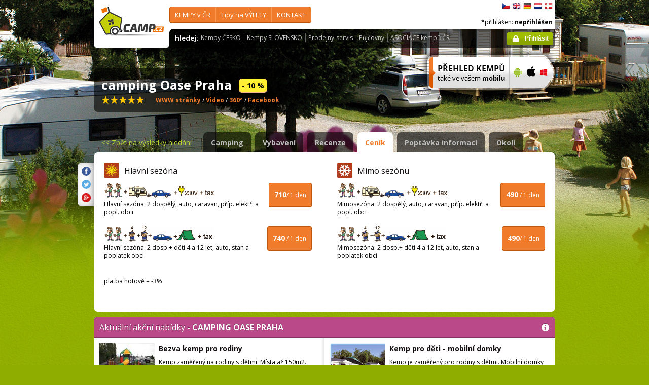

--- FILE ---
content_type: text/html; charset=utf-8
request_url: https://www.camp.cz/detail.aspx?sflang=cs&id=1&tab=pricelist&campname=oase
body_size: 39964
content:

 


<!DOCTYPE html>
<!--[if lt IE 7]>      <html class="no-js lt-ie9 lt-ie8 lt-ie7" lang="cs" xml:lang="cs"> <![endif]-->
<!--[if IE 7]>         <html class="no-js lt-ie9 lt-ie8" lang="cs" xml:lang="cs"> <![endif]-->
<!--[if IE 8]>         <html class="no-js lt-ie9" lang="cs" xml:lang="cs"> <![endif]-->
<!--[if gt IE 8]><!--> <html class="no-js" lang="cs" xml:lang="cs"> <!--<![endif]-->

<head id="ctl00_head">
    <!-- Google tag (gtag.js) -->
<script async src="https://www.googletagmanager.com/gtag/js?id=G-RP73GYSZFE"></script>
<script>
  window.dataLayer = window.dataLayer || [];
  function gtag(){dataLayer.push(arguments);}
  gtag('js', new Date());

  gtag('config', 'G-RP73GYSZFE');
</script>    <meta name="Content-Language" content="cs" /><title>
	camping Oase Praha - srovnávací ceny - průvodce kempy v ČR a SR
</title><meta http-equiv="X-UA-Compatible" content="IE=EmulateIE9" /><meta http-equiv="Content-Type" content="text/html; charset=utf-8" /><meta name="robots" content="index,follow" /><link href="https://fonts.googleapis.com/css?family=Open+Sans:400,700&amp;subset=latin-ext,latin" rel="stylesheet" type="text/css" />
        <!--[if (gte IE 6)&(lte IE 8)]>
            <link href="https://fonts.googleapis.com/css?family=Open+Sans" rel="stylesheet" type="text/css" /><link href="https://fonts.googleapis.com/css?family=Open+Sans:400&amp;subset=latin,latin-ext" rel="stylesheet" type="text/css" /><link href="https://fonts.googleapis.com/css?family=Open+Sans:700&amp;subset=latin,latin-ext" rel="stylesheet" type="text/css" />
        <![endif]-->
        <link rel="stylesheet" href="/App_Themes/camp2013/css/screen.css" media="screen, projection" type="text/css" /><link rel="stylesheet" href="/App_Themes/camp2013/css/slimbox2.css" media="screen" type="text/css" /><link rel="stylesheet" href="/App_Themes/camp2013/css/print.css" media="print" type="text/css" />
        
<script src="/js/jquery-1.3.2.min.js" type="text/javascript"></script>
 <script type="text/javascript" src="/js/jquery-1.5.2.min.js"></script>        <script src="/js/vendor/modernizr-2.6.2.min.js"  type="text/javascript"></script>
        <script type="text/javascript" src="/js/slimbox2.js"></script>
        
	<script type="text/javascript" src="/js/jquery.colorbox-min.js"></script>

        <link rel="shortcut icon" href="/favicon.ico" type="image/x-icon" /><link rel="icon" href="/favicon.gif" type="image/gif" /><meta name="Description" content="Ubytování v kempu, informace o počtu karavanech, stanech, počtu lůžek, ubytovaní v okolí zábavných parků, aquaparků, stravování, internetu, diskotékach, sportech, tenis, voleybal, squashi" /><meta name="Keywords" content="camping Oase Praha,Zlatníky-Hodkovice, Praha-západ,kempy,Česko,Slovensko" /><meta name="Description" content="camping Oase Praha - srovnávací ceny kempu" /><meta name="Generator" content="Sitefinity 3.7.2136.2:1" /></head>


<body>
	<form name="aspnetForm" method="post" action="/detail.aspx?sflang=cs&amp;id=1&amp;tab=pricelist&amp;campname=oase" id="aspnetForm">
<div>
<input type="hidden" name="ctl00_scriptManager_TSM" id="ctl00_scriptManager_TSM" value="" />
<input type="hidden" name="__EVENTTARGET" id="__EVENTTARGET" value="" />
<input type="hidden" name="__EVENTARGUMENT" id="__EVENTARGUMENT" value="" />
<input type="hidden" name="__VIEWSTATE" id="__VIEWSTATE" value="/[base64]/[base64]/c2ZsYW5nPWNzBV9zZWxmIEJlenBlxI1uw6kga2VtcHkgLSB2eWJhdmVuw6kgQUVEAGQCAg9kFgRmDxUCFy9jei1pbmZvLmFzcHg/c2ZsYW5nPWNzD1RpcHkgbmEgVsOdTEVUWWQCAQ8WAh8CAggWEAIBD2QWAmYPFQQeL2N6LWluZm8vc2lnaHRzLmFzcHg/[base64]/[base64]/[base64]/[base64]/[base64]/[base64]/[base64]/c3JjPUxNX0xJU1QmdXJsPWh0dHBzOi8vd3d3LmNhbXBpbmdvYXNlLmN6L3VieXRvdmFuaSZpZD0xZGQCAw9kFgRmDxUFIi9jcy9rZW1weS1jci9vYXNlL2RldGFpbC8xLUNhbXBpbmfPATxhIGhyZWY9Ii9waG90b3MvY2FtcHBob3RvLmFzcHg/[base64]/[base64]" />
</div>

<script type="text/javascript">
//<![CDATA[
var theForm = document.forms['aspnetForm'];
if (!theForm) {
    theForm = document.aspnetForm;
}
function __doPostBack(eventTarget, eventArgument) {
    if (!theForm.onsubmit || (theForm.onsubmit() != false)) {
        theForm.__EVENTTARGET.value = eventTarget;
        theForm.__EVENTARGUMENT.value = eventArgument;
        theForm.submit();
    }
}
//]]>
</script>


<script src="/WebResource.axd?d=2eYCo5N-eyXRnU0QtsgZclChcdJZSIly41OVB4exZx4yYTlfD-UHgngmaupBJCdtKqgg-FGRD_k9vXFW-bs0ilUlt1Y1&amp;t=638313835312541215" type="text/javascript"></script>


<script src="/Telerik.Web.UI.WebResource.axd?_TSM_HiddenField_=ctl00_scriptManager_TSM&amp;compress=1&amp;_TSM_CombinedScripts_=%3b%3bSystem.Web.Extensions%2c+Version%3d3.5.0.0%2c+Culture%3dneutral%2c+PublicKeyToken%3d31bf3856ad364e35%3acs%3a9da113d1-62cb-41a4-9573-c03cf93e060f%3aea597d4b%3ab25378d2" type="text/javascript"></script>
<script type="text/javascript">
//<![CDATA[
if (typeof(Sys) === 'undefined') throw new Error('ASP.NET Ajax client-side framework failed to load.');
//]]>
</script>

<script src="https://d2i2wahzwrm1n5.cloudfront.net/ajaxz/2010.2.826/Common/Core.js" type="text/javascript"></script>
<script src="https://d2i2wahzwrm1n5.cloudfront.net/ajaxz/2010.2.826/Common/jQuery.js" type="text/javascript"></script>
<div>

	<input type="hidden" name="__VIEWSTATEGENERATOR" id="__VIEWSTATEGENERATOR" value="15E68AF1" />
	<input type="hidden" name="__EVENTVALIDATION" id="__EVENTVALIDATION" value="/wEWAgL1v7bsDwLAtKyzCOSS/vFd1U8mSN/1+T2izMs38sQn" />
</div>
	<script type="text/javascript">
//<![CDATA[
Sys.WebForms.PageRequestManager._initialize('ctl00$scriptManager', document.getElementById('aspnetForm'));
Sys.WebForms.PageRequestManager.getInstance()._updateControls([], [], [], 90);
//]]>
</script>



<div id="backgroundPhoto">
            <div id="container">
            			<div class="noprintno">
       
			
		</div>
				<div id="sideAdvertising" style=" right:-135px;" class="noprintno">
				  
<div style="padding-bottom:10px; padding-left:4px;">
<div style="padding-bottom:10px;">
     <script async src="//pagead2.googlesyndication.com/pagead/js/adsbygoogle.js"></script> <!-- 120x60 --> <ins data-ad-slot="2034857488" data-ad-client="ca-pub-3191908463456965" style="display: inline-block; width: 120px; height: 600px;" class="adsbygoogle"></ins> <script>
(adsbygoogle = window.adsbygoogle || []).push({});
</script>
     </div>
     
           </div>
    

			

				 
				</div> 
                
                   <!-- header -->
                <header id="pageHeader" class="noprintno">
                        <a id="ctl00_SiteLogo1_hlCampLogo" title="*Zpět na hlavní stránku" onclick="siteLogoClicked();" href="/cs/">
    <img src="/App_Themes/camp2013/img/logoCamp.gif" class="logo" alt="camp.cz" title="camp.cz">
</a>

                        <!-- topMenu -->
                    <nav id="topMenu">
                         

<div class="top-menu">
    
    
            <ul>
        
            <li><a  href="/hledat-kemp-CR.aspx?sflang=cs">
                KEMPY v ČR     </a>
                
                     <div class="subMenuWrapper">
                                    <div class="subMenu">
                                    <ul>
                    
                        <li><a href="/hledat-kemp-cr.aspx?sflang=cs" target="_self">
                            Jak hledat KEMP</a></li>
                            
                    
                        <li><a href="/kraje.aspx?sflang=cs" target="_self">
                            podle KRAJE</a></li>
                            
                    
                        <li><a href="/camping/regiony.aspx?sflang=cs" target="_self">
                            turistického REGIONU</a></li>
                            
                    
                        <li><a href="/oblasti.aspx?sflang=cs" target="_self">
                            REKREAČNÍ oblasti</a></li>
                            
                    
                        <li><a href="/camping/vodni-plochy.aspx?sflang=cs" target="_self">
                            kempy u VODY</a></li>
                            </ul><ul>
                    
                        <li><a href="/camping/reky.aspx?sflang=cs" target="_self">
                            kempy u ŘEKY</a></li>
                            
                    
                        <li><a href="/sleva.aspx?sflang=cs" target="_self">
                            Kempy se SLEVOU</a></li>
                            
                    
                        <li><a href="/camping/acsi.aspx?sflang=cs" target="_self">
                            Kempy akceptující CampingCard</a></li>
                            
                    
                        <li><a href="/aed.aspx?sflang=cs" target="_self">
                            Bezpečné kempy - vybavené AED</a></li>
                            
                    
                            </ul>
                                    </div>
                                </div>
                    
            </li>
        
            <li><a  href="/cz-info.aspx?sflang=cs">
                Tipy na VÝLETY</a>
                
                     <div class="subMenuWrapper">
                                    <div class="subMenu">
                                    <ul>
                    
                        <li><a href="/cz-info/sights.aspx?sflang=cs" target="_self">
                            PAMÁTKY</a></li>
                            
                    
                        <li><a href="/cz-info/fun.aspx?sflang=cs" target="_self">
                            VOLNÝ  ČAS</a></li>
                            
                    
                        <li><a href="/cz-info/tours.aspx?sflang=cs" target="_self">
                            VÝLETY</a></li>
                            
                    
                        <li><a href="/cz-info/swimming/aquaparks.aspx?sflang=cs" target="_self">
                            AQUAPARKY a bazény</a></li>
                            </ul><ul>
                    
                        <li><a href="/cz-info/sport/golf.aspx?sflang=cs" target="_self">
                            GOLFová hřiště</a></li>
                            
                    
                        <li><a href="/cz-info/nature/caves.aspx?sflang=cs" target="_self">
                            JESKYNĚ</a></li>
                            
                    
                        <li><a href="/cz-info/rent.aspx?sflang=cs" target="_self">
                            Půjčovny - pro volný čas</a></li>
                            
                    
                        <li><a href="/cz-info/shops-service.aspx?sflang=cs" target="_self">
                            Prodejny - pro volný čas</a></li>
                            
                    
                            </ul>
                                    </div>
                                </div>
                    
            </li>
        
            <li><a  href="/profil.aspx?sflang=cs">
                KONTAKT</a>
                
                     <div class="subMenuWrapper">
                                    <div class="subMenu">
                                    <ul>
                    
                        <li><a href="/profil.aspx?sflang=cs" target="_self">
                            O nás / kontakty</a></li>
                            </ul><ul>
                    
                        <li><a href="/novy-kemp.aspx?sflang=cs" target="_self">
                            Přidat nový kemp</a></li>
                            
                    
                            </ul>
                                    </div>
                                </div>
                    
            </li>
        
        
            </ul>
</div>

                
                    </nav>
                    <!-- topMenu -->
                    <!-- searchMenu -->
                    <nav id="searchMenu">
                    
<div class="loged-menu">
    <div class="right-corner" style="font-size:110%">
        
        <strong>hledej:</strong><ul><li><a href="http://www.camp.cz/camping-cr.aspx?sflang=cs&sflang=cs" >Kempy ČESKO</a></li><li><a href="http://www.camp.cz/camping-sk.aspx?sflang=cs&sflang=cs" >Kempy SLOVENSKO</a></li><li><a href="http://www.camp.cz/cz-info/shops-service.aspx?sflang=cs&sflang=cs" >Prodejny-servis</a></li><li><a href="http://www.camp.cz/cz-info/rent.aspx?sflang=cs&sflang=cs" >Půjčovny</a></li><li><a href="http://www.camp.cz/asociace.aspx?sflang=cs&sflang=cs" >ASOCIACE kempů ČR</a></li></ul>
        <div class="clear">
        </div>
    </div>
</div>



    
                    </nav>
                    <!-- searchMenu -->
                    <!-- languages -->
                    <nav id="languages">
            <ul>
        
            <li><a href="/cs/kempy-cr/oase/ceny/1-pricelist" class="flag_cs"
                title="čeština">
                    čeština</a></li>
        
            <li><a href="/en/campings-czech-republic/oase/prices/1-pricelist" class="flag_en"
                title="English">
                    English</a></li>
        
            <li><a href="/de/campingplatze-tschechien/oase/preise/1-pricelist" class="flag_de"
                title="Deutsch">
                    Deutsch</a></li>
        
            <li><a href="/nl/campings-tsjechie/oase/prijzen/1-pricelist" class="flag_nl"
                title="Nederlands">
                    Nederlands</a></li>
        
            <li><a href="/da/camping-pladser-tjekkiet/oase/priser/1-pricelist" class="flag_da"
                title="dansk">
                    dansk</a></li>
        
            </ul>

                        
                    </nav>
                    <!-- languages -->
                    <div class="loggedUser">

                    *přihlášen:
        
                <strong>nepřihlášen</strong>
            
<br/>
                        
                       <!-- <a href="#" class="niceButton greenButton iconBefore iconLock">Přihlásit</a>-->
                <a id="ctl00_ctl13_loginStatus" class="niceButton greenButton iconBefore iconLock" href="javascript:__doPostBack('ctl00$ctl13$loginStatus$ctl02','')">Přihlásit</a>
                  
                    </div>
                </header>
                <!-- header -->

               
              
            





    	
 <style type="text/css">

#link a { position: relative;  }
#link a { text-decoration:none;  }
#link a:hover { text-decoration:underline;  }
#link a div { display: none; }
#link a:hover div {
display: block;
font-size: 8pt;
position: absolute;
top:-30px; right: 0px;
border:1px solid #f07b2b;
background-color:#bebebe;
color: #383a47;
text-align: right;
padding: 5px 5px;
height:17px; 
 cursor:none;  white-space:nowrap;
  border-radius: 5px; z-index:100000;
 }
</style>




  <!-- h1 -->
                <div class="grid_14 secondHeader">
                    <div id="h1Wrapper" class="clear-fix">
                        <h1 style=" margin-bottom:5px;">camping Oase Praha &nbsp;<span class="inlineBlock discount" style="visibility: visible"> <a href ="https://www.camp.cz/sleva?sflang=cs" title="SLEVOVÝ SYSTÉM pro uživatele mobilní aplikace CAMP.cz - pravidla" style="color:black;">- 10 %</a></span></h1>
                        <span class="mediumText">                            
                            <span class="starsLine">
                            
                               &nbsp; <span class="inlineBlock icon-star-bigger"></span> <span class="inlineBlock icon-star-bigger"></span> <span class="inlineBlock icon-star-bigger"></span> <span class="inlineBlock icon-star-bigger"></span> <span class="inlineBlock icon-star-bigger"></span>&nbsp;
                                
                            </span>
                         <span id="link" style=" width:300px;"><a href="/tocamps.ashx?src=DETAIL&url=http://www.campingoase.cz&id=1" target="_new" class="orange"><b>WWW stránky</b><div><img width="23" style="margin-left: 2px;" src="/App_Themes/Default/_clip/flag_cs.gif" alt="" /><img width="23" style="margin-left: 2px;" src="/App_Themes/Default/_clip/flag_de.gif" alt="" /><img width="23" style="margin-left: 2px;" src="/App_Themes/Default/_clip/flag_en.gif" alt="" /><img width="23" style="margin-left: 2px;" src="/App_Themes/Default/_clip/flag_nl.gif" alt="" /><img width="23" style="margin-left: 2px;" src="/App_Themes/Default/_clip/flag_da.gif" alt="" /><img width="23" style="margin-left: 2px;" src="/App_Themes/Default/_clip/flag_it.gif" alt="" /></div></a>    <span style="display: inline;"> /  <a href="/tocamps.ashx?src=DETAIL&url=http://www.campingoase.cz/video-galerie.aspx" target="_new" class="orange"><strong>Video</strong></a></span>   <span style=" display: inline"> /  <a href="/tocamps.ashx?src=DETAIL&url=http://www.campingoase.cz/3D-virtual/cs/start_01.html" target="_new" class="orange"><strong>360º</strong></a>  </span>  <span style=" display: inline"> /  <a href="/tocamps.ashx?src=DETAIL&url=https://www.facebook.com/oasepraha" target="_new" class="orange"><strong>Facebook</strong></a>  </span></span>
                        </span>
                    </div>
                </div>
                <!-- h1 -->
                <!-- mobile banner -->
                
                              
  <div class="grid_6">
      <table cellpadding=0 cellpadding=0 width=280><tr><td>
          <a id="ctl00_Content__2fd4dc7322b2_ctl00_MobileBanner1_hlMobile" title="více informací" href="/mobil.aspx?sflang=cs"><img title="více informací" src="/App_themes/camp2013/img/icons/prehled-campu-ban-CZ.png" style="border-width:0px;" /></a></td><td>
              <a id="ctl00_Content__2fd4dc7322b2_ctl00_MobileBanner1_hlMobileAndroind" title="Google play" href="https://play.google.com/store/apps/details?id=cz.novosvetsky.campcz&amp;feature=search_result&amp;hl=cs" target="_new"><img title="Google play" src="/App_themes/camp2013/img/icons/prehled-campu-ban-Android.png" style="border-width:0px;" /></a></td><td>
              <a id="ctl00_Content__2fd4dc7322b2_ctl00_MobileBanner1_hlMobileApple" title="App Store" href="https://itunes.apple.com/us/app/camp.cz/id537234081?l=cs&amp;ls=1&amp;mt=8" target="_new"><img title="App Store" src="/App_themes/camp2013/img/icons/prehled-campu-ban-Apple.png" style="border-width:0px;" /></a></td><td>
              <a id="ctl00_Content__2fd4dc7322b2_ctl00_MobileBanner1_hlMobileWP" title="Windows Phone Store" href="http://www.windowsphone.com/cs-cz/store/app/camp-cz/b4b7f27d-fc2f-4cb9-bf16-d003b0adf8ec" target="_new"><img title="Windows Phone Store" src="/App_themes/camp2013/img/icons/prehled-campu-ban-WP.png" style="border-width:0px;" /></a></td></tr></table>
                </div>
                


                <div class="grid_20">
                    <div id="tabs" class="ui-tabs">
                        <ul class="ui-tabs-nav">
                            <li class="simpleLink"> <a id="ctl00_Content__2fd4dc7322b2_ctl00_linkGoToHomePage" class="link_goback" href="/cs/">&lt;&lt;<span id="ctl00_Content__2fd4dc7322b2_ctl00_LabelLink1"> Zpět na výsledky hledání</span></a></li>
                          
                          
                    <li><a href="/cs/kempy-cr/oase/detail/1-camping">Camping</a></li><li><a href="/cs/kempy-cr/oase/vybaveni/1-properties">Vybavení</a></li><li><a href="/cs/kempy-cr/oase/recenze/1-review">Recenze</a></li><li class="ui-tabs-active"><a href="/cs/kempy-cr/oase/ceny/1-pricelist">Ceník</a></li><li><a href="/cs/kempy-cr/oase/kontakt/1-inforequest">Poptávka informací</a></li><li><a href="/cs/kempy-cr/oase/okoli/1-neighbourhood">Okolí</a></li>
                        </ul>


  
           
  
   

    
    



 
    <div class="ui-tabs-panels-wrapper roundedBlock rounded campDetail">
                            <div id="tabs-1" class="ui-tabs-panel ui-tabs-panel-show">
                              
<div class="shareButtons">

    <div class="roundedBlock rounded-1001">
        <a id="ctl00_Content__2fd4dc7322b2_ctl02_socshare_linksharefacebook" class="iconFacebook" href="http://www.facebook.com/sharer.php?u=http%3a%2f%2fwwww.camp.cz%2fdetail.aspx%3fsflang%3dcs%26id%3d1%26tab%3dpricelist%26campname%3doase&amp;t=Detailní informace o kempu"></a>
        <a id="ctl00_Content__2fd4dc7322b2_ctl02_socshare_linkShareTwitter" class="iconTwitter" href="http://twitter.com/home?status=Read Detailní informace o kempu from http%3a%2f%2fwwww.camp.cz%2fdetail.aspx%3fsflang%3dcs%26id%3d1%26tab%3dpricelist%26campname%3doase"></a>
        <a id="ctl00_Content__2fd4dc7322b2_ctl02_socshare_LinkGooglePlus" class="iconGooglePlus" href="https://plus.google.com/share?url=http%3a%2f%2fwwww.camp.cz%2fdetail.aspx%3fsflang%3dcs%26id%3d1%26tab%3dpricelist%26campname%3doase&amp;title=Detailní informace o kempu"></a>
    </div>

</div>
                                <div class="campPriceList">
                                    <div class="clear-fix">
                                    <div class="grid_10 alpha">
                                        <div class="content">
                                            <h2><em class="iconPricelist-1"></em><span id="ctl00_Content__2fd4dc7322b2_ctl02_lblMainSeason">Hlavní sezóna</span> </h2>
                                            <p class="mediumText">
                                                <span class="price"><strong><span id="ctl00_Content__2fd4dc7322b2_ctl02_lblInSeasonPrice1">710</span></strong><span id="ctl00_Content__2fd4dc7322b2_ctl02_lblOneDay4">/ 1 den</span></span>
                                                <img src="/App_Themes/Default/_clip//icon_cenik_price1.gif" alt="" /> <br>
            <span id="ctl00_Content__2fd4dc7322b2_ctl02_lblPrice1Description">Hlavní sezóna: 2 dospělý, auto, caravan, příp. elektř. a popl. obci </span>
                
                                            </p>
                                            <p class="mediumText">
                                                <span class="price"><strong><span id="ctl00_Content__2fd4dc7322b2_ctl02_lblInSeasonPrice2">740</span></strong> <span id="ctl00_Content__2fd4dc7322b2_ctl02_lblOneDay1">/ 1 den</span></span>
                                                <img src="/App_Themes/Default/_clip//icon_cenik_price2.gif" alt="" /> <br>
                <span id="ctl00_Content__2fd4dc7322b2_ctl02_lblPrice2Description">Hlavní sezóna:  2 dosp.+ děti 4 a 12 let, auto, stan a poplatek obci </span>
                                            </p>
                                        </div>
                                    </div>


                                    <div class="grid_10 omega">
                                        <div class="content">
                                            <h2><em class="iconPricelist-2"></em><span id="ctl00_Content__2fd4dc7322b2_ctl02_lblOutOfSeason">Mimo sezónu</span></h2>
                                            <p class="mediumText">
                                                <span class="price"><strong><span id="ctl00_Content__2fd4dc7322b2_ctl02_lblOutOfSeasonPrice1">490</span></strong> <span id="ctl00_Content__2fd4dc7322b2_ctl02_lblOneDay2">/ 1 den</span></span>
                                                <img src="/App_Themes/Default/_clip//icon_cenik_price1.gif" alt="" /> <br>
                                                <span id="ctl00_Content__2fd4dc7322b2_ctl02_lblPrice1DescriptionOffSeason">Mimosezóna:  2 dospělý, auto, caravan, příp. elektř. a popl. obci </span>
                                            </p>
                                            <p class="mediumText">
                                                <span class="price"><strong><span id="ctl00_Content__2fd4dc7322b2_ctl02_lblOutOfSeasonPrice2">490</span></strong><span id="ctl00_Content__2fd4dc7322b2_ctl02_lblOneDay3">/ 1 den</span></span>
                                                <img src="/App_Themes/Default/_clip//icon_cenik_price2.gif" alt="" /> <br>
                <span id="ctl00_Content__2fd4dc7322b2_ctl02_lblPrice2DescriptionOffSeason">Mimosezóna:  2 dosp.+ děti 4 a 12 let, auto, stan a poplatek obci </span>
                                            </p>
                                        </div>
                                    </div>
                                    </div>
                                    <div class="content"><br>
                                        <p class="mediumText"><span id="ctl00_Content__2fd4dc7322b2_ctl02_lblPricecomment">platba hotově = -3%</span> <br>
            <br><br>                            
                                        </p>
                                    </div>
                                </div>
                            </div>
                        </div>
                   
			
            
            






   <div class="grid_20" style="margin:0px;">
                    



                    <div class="roundedBlock">
                        <h2 class="violet">
                            <em class='iconInfo' title='Tento kemp Vám mimo jiné nabízí i tyto speciální nabídky'></em> <span id="ctl00_Content__2fd4dc7322b2_ctl01_rptLM_ctl00_nadpis">Aktuální akční nabídky</span>&nbsp;-&nbsp;camping Oase Praha</h2>
                        <div class="colums half">
                                   
                            
                            
                                 <div class="content">
                            <a href="/cs/kempy-cr/oase/detail/1-Camping" class="cropped float-right"><a href="/photos/campphoto.aspx?id=13922&sizetype=FULL_SIZE_IMAGE" class="cropped" rel="lightbox-camp-list-144"><img src="/photos/campphoto.aspx?id=13922&sizetype=LAST_MINUTE_LIST_IMAGE" alt=""  alt=""/></a></a>
                            <h3>
                                <a href="/tocamps.ashx?src=LM_LIST&url=http://www.campingoase.cz/deti&id=1" target="_blank">
                                     Bezva kemp pro rodiny 
                                </a>
                            </h3>
                            <p class="mediumText">Kemp zaměřený na rodiny s dětmi. Místa až 150m2. Najdete u nás venkovní i vnitřní bazén, miniclub, velká dětská hřiště, trampolíny, odrážedla a káry..<br><br>
                            
                             <a id="ctl00_Content__2fd4dc7322b2_ctl01_rptLM_ctl01_hlMoreInfo" class="orange" href="/tocamps.ashx?src=LM_LIST&amp;url=http://www.campingoase.cz/deti&amp;id=1" target="_blank">Více o této nabídce</a>
                            </p>   
                            </div>


                                       

                            
                                
                                 <div class="content">
                            <a href="/cs/kempy-cr/oase/detail/1-Camping" class="cropped float-right"><a href="/photos/campphoto.aspx?id=13502&sizetype=FULL_SIZE_IMAGE" class="cropped" rel="lightbox-camp-list-134"><img src="/photos/campphoto.aspx?id=13502&sizetype=LAST_MINUTE_LIST_IMAGE" alt=""  alt=""/></a></a>
                            <h3>
                                <a href="/tocamps.ashx?src=LM_LIST&url=https://www.campingoase.cz/ubytovani&id=1" target="_blank">
                                     Kemp pro děti - mobilní domky
                                </a>
                            </h3>
                            <p class="mediumText">Kemp je zaměřený pro rodiny s dětmi. Mobilní domky pro 4-6 osob s vlastní terasou. K dispozici vnitřní a venkovní bazén, animační programy, .....<br><br>
                            
                             <a id="ctl00_Content__2fd4dc7322b2_ctl01_rptLM_ctl02_hlMoreInfo" class="orange" href="/tocamps.ashx?src=LM_LIST&amp;url=https://www.campingoase.cz/ubytovani&amp;id=1" target="_blank">Více o této nabídce</a>
                            </p>   
                            </div>


                                       

                            
                                
                                 <div class="content">
                            <a href="/cs/kempy-cr/oase/detail/1-Camping" class="cropped float-right"><a href="/photos/campphoto.aspx?id=18517&sizetype=FULL_SIZE_IMAGE" class="cropped" rel="lightbox-camp-list-186"><img src="/photos/campphoto.aspx?id=18517&sizetype=LAST_MINUTE_LIST_IMAGE" alt=""  alt=""/></a></a>
                            <h3>
                                <a href="/tocamps.ashx?src=LM_LIST&url=https://www.campingoase.cz/sport&id=1" target="_blank">
                                     Vyzkoušejte nové obytné auto!!
                                </a>
                            </h3>
                            <p class="mediumText">Máte nové obytné auto nebo karavan a rádi byste jej otestovali v kvalitním kempu kousek od Prahy? V klidu si u nás vyzkoušíte, co kempování obnáší. 

<br><br>
                            
                             <a id="ctl00_Content__2fd4dc7322b2_ctl01_rptLM_ctl03_hlMoreInfo" class="orange" href="/tocamps.ashx?src=LM_LIST&amp;url=https://www.campingoase.cz/sport&amp;id=1" target="_blank">Více o této nabídce</a>
                            </p>   
                            </div>


                                       

                            
                                
                                   </div>
                    </div>

                                
                                
   



                            
                     




  


</div>

</div>

        
        
      
                  <footer class="grid_20" style="margin-top: 15px;" >
              
                    <div class="roundedBlock greenBlock pageFooter">
                        <div class="content">
                             
                        


							<p class="mediumText"><br /> <p>
Copyright© 2009 - 2018&nbsp; Camp.cz - Pavel Hess, všechna práva vyhrazena</p></p>
							                  <hr /> <ul> <li>Ostatní naše weby:&nbsp; <a href="http://www.bezvakemp.cz/">Bezvakemp</a> <a href="http://www.topcamping.cz">TopCamping</a> <a href="http://www.campingoase.cz">Camping Oase Praha</a></li> <li>App:&nbsp; <a href="https://play.google.com/store/apps/details?id=cz.novosvetsky.campcz&amp;feature=search_result&amp;hl=cs">Android</a>&nbsp;<a href="https://itunes.apple.com/us/app/camp.cz/id537234081?l=cs&amp;ls=1&amp;mt=8"> iOS</a> by &nbsp; <a href="http://www.mobilesoft.eu">MobileSoft s.r.o    </a> &nbsp;&nbsp; &nbsp; &nbsp; <a href="http://www.windowsphone.com/cs-cz/store/app/camp-cz/b4b7f27d-fc2f-4cb9-bf16-d003b0adf8ec">WinPhone</a> by &nbsp; <a href="http://www.xpis.cz/cs/">XPIS</a></li> </ul>
                                							
                              
                        </div>
                    </div>
                </footer>
                
                 
            </div>
        </div>
     
        <script src="/js/plugins.js"></script>
        <script src="/js/main.js"></script>
     
       


<script type="text/javascript">
//<![CDATA[
Sys.Application.initialize();
//]]>
</script>
</form>

<script type="text/javascript">
    var gaJsHost = (("https:" == document.location.protocol) ? "https://ssl." : "http://www.");
    document.write(unescape("%3Cscript src='" + gaJsHost + "google-analytics.com/ga.js' type='text/javascript'%3E%3C/script%3E"));
</script>
<script type="text/javascript">
    try {
        var pageTracker = _gat._getTracker("UA-10454653-5");
        pageTracker._trackPageview();
    } catch (err) { }</script>


    </body>
</html>




--- FILE ---
content_type: text/html; charset=utf-8
request_url: https://www.google.com/recaptcha/api2/aframe
body_size: 266
content:
<!DOCTYPE HTML><html><head><meta http-equiv="content-type" content="text/html; charset=UTF-8"></head><body><script nonce="B_sE4utvZKIMs6TrFx1ziA">/** Anti-fraud and anti-abuse applications only. See google.com/recaptcha */ try{var clients={'sodar':'https://pagead2.googlesyndication.com/pagead/sodar?'};window.addEventListener("message",function(a){try{if(a.source===window.parent){var b=JSON.parse(a.data);var c=clients[b['id']];if(c){var d=document.createElement('img');d.src=c+b['params']+'&rc='+(localStorage.getItem("rc::a")?sessionStorage.getItem("rc::b"):"");window.document.body.appendChild(d);sessionStorage.setItem("rc::e",parseInt(sessionStorage.getItem("rc::e")||0)+1);localStorage.setItem("rc::h",'1766868856899');}}}catch(b){}});window.parent.postMessage("_grecaptcha_ready", "*");}catch(b){}</script></body></html>